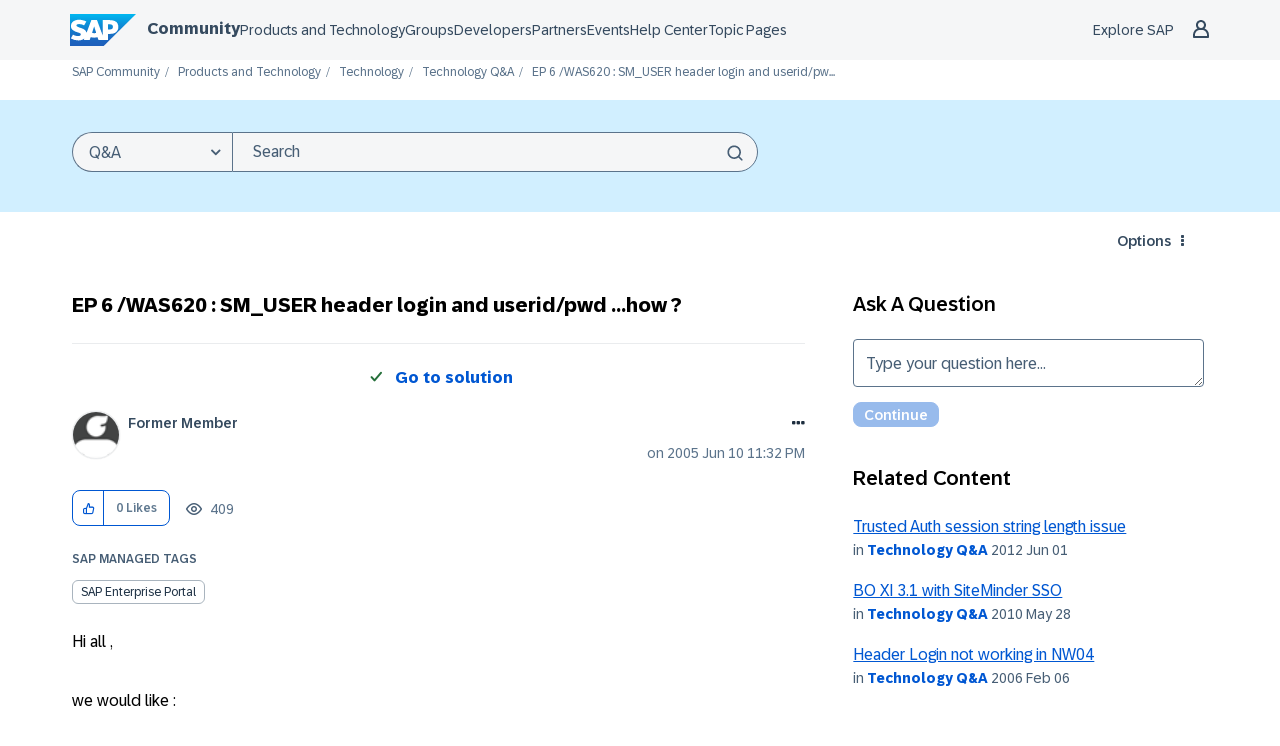

--- FILE ---
content_type: application/javascript
request_url: https://contextualnavigation.api.community.sap.com/static/1.45.9/cxs-designsystem/p-17e2b532.js
body_size: 731
content:
function n(n,t){if(typeof n!=="string"){return null}if(t&&typeof t==="string"){try{const e=JSON.parse(t);return{prop:n,value:e}}catch(t){console.error(`Error parsing JSON for prop '${n}'!`);console.error(t);return{prop:n,value:undefined}}}return{prop:n,value:t}}function t(n,t,e){window.addEventListener("click",(o=>{var r;if(((r=o.composedPath())===null||r===void 0?void 0:r.indexOf(t))<0){e.call(n)}}))}function e(n){return function(){const t=e=>{if(e.key==="Tab"||e.key==="Shift"){n()}this===null||this===void 0?void 0:this.removeEventListener("keyup",t)};this===null||this===void 0?void 0:this.addEventListener("keyup",t)}}var o;(function(n){n["Header"]="service-header";n["SecondaryNavigation"]="service-subnav";n["Footer"]="service-footer"})(o||(o={}));function r(n,t){const e="cxsdsHeaderClickTracker";const{customEventName:r="cxsdsComponentClickTracker",hasUiActions:s=true}=t!==null&&t!==void 0?t:{};const c=s?n=>setTimeout(n,5):n=>n();c((()=>{const t=n?Object.assign(Object.assign({},n),{componentName:`${n.componentName}-${"1.45.8-next.1"}`}):n;i(r,t);if((n===null||n===void 0?void 0:n.componentName)===o.Header){i(e,t)}}))}function i(n,t){const e=new CustomEvent(n,{detail:t,bubbles:true});document.body.dispatchEvent(e)}function s(n){const t=n.trim().replace(/[\s_-]+/g,"-").split("-");if(t.length===1){const n=t[0];if(n===n.toUpperCase()){return n.toLowerCase()}}else{return t.reduce(((n,t,e)=>{const o=t.toLowerCase();return e===0?n+o.charAt(0).toLowerCase()+o.slice(1):n+o.charAt(0).toUpperCase()+o.slice(1)}),"")}return n.charAt(0).toLowerCase()+n.slice(1)}function c(n){let t=0;for(let e=0,o=n.length;e<o;e++){let o=n.charCodeAt(e);t=(t<<5)-t+o;t|=0}return""+t}export{o as A,i as a,s as c,r as e,c as h,n as j,e as o,t as r};
//# sourceMappingURL=p-17e2b532.js.map